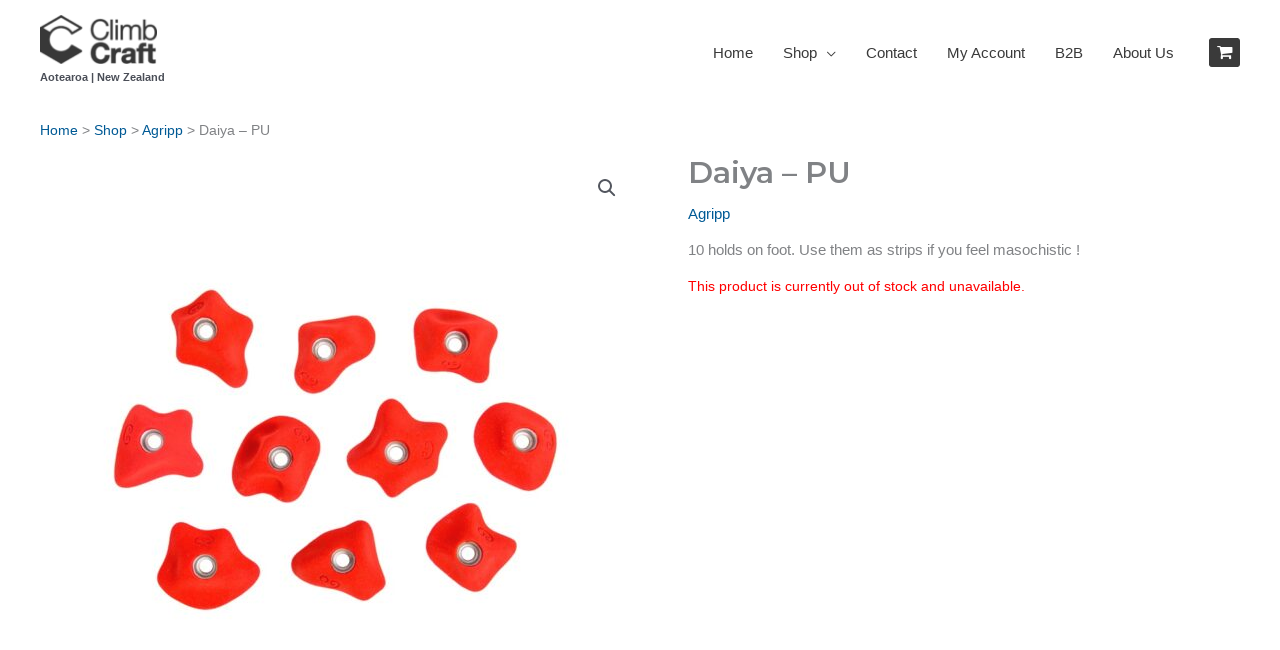

--- FILE ---
content_type: application/javascript
request_url: https://climbingholds.net/wp-content/uploads/uag-plugin/assets/4000/uag-js-4241.js?ver=1769774373
body_size: -204
content:
document.addEventListener("DOMContentLoaded", function(){ window.addEventListener( 'DOMContentLoaded', function() {
	UAGBInlineNotice.init( {"c_id":null,"cookies":false,"close_cookie_days":1,"noticeDismiss":"","icon":"rectangle-xmark"}, '.uagb-block-bdc0a207' );
});
 });